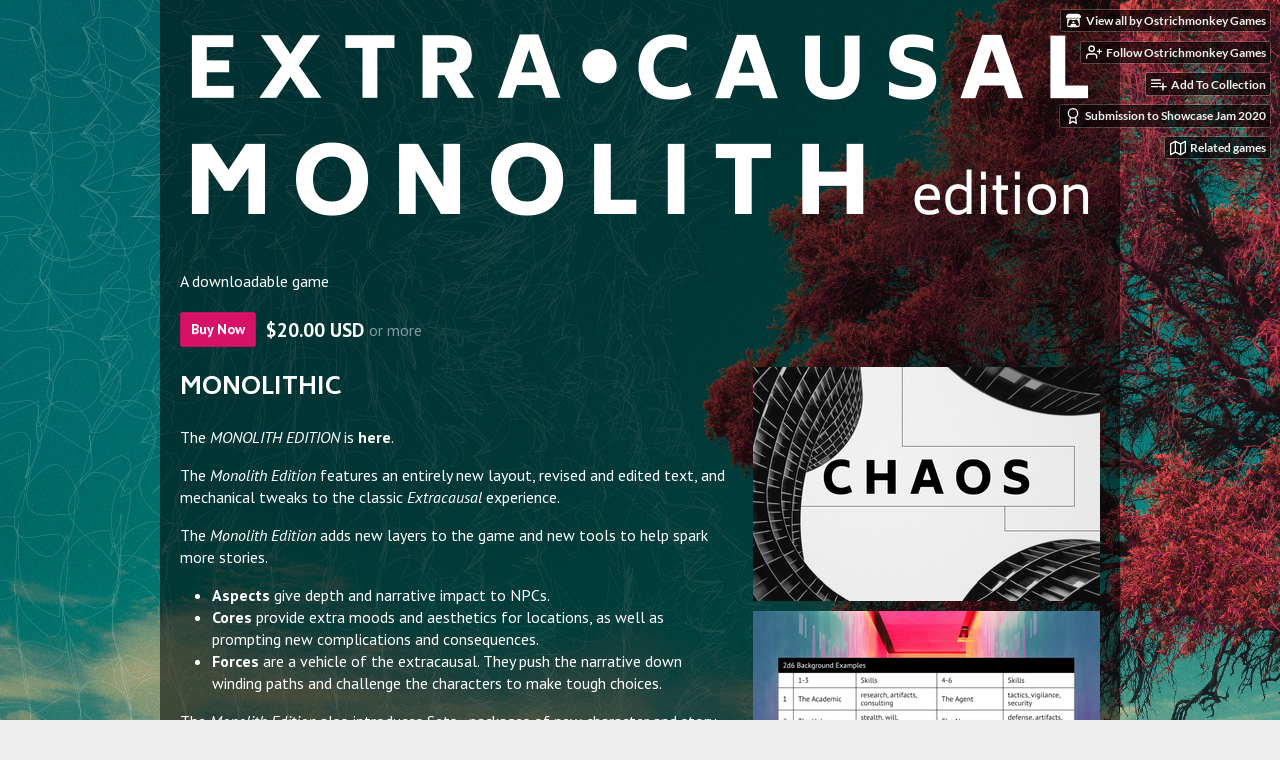

--- FILE ---
content_type: text/html
request_url: https://ostrichmonkey.itch.io/extracausal
body_size: 15616
content:
<!DOCTYPE HTML><html lang="en"><head><meta charset="UTF-8"/><meta content="#020202" name="theme-color"/><meta property="og:image" content="https://img.itch.zone/aW1nLzczNTk4NzYucG5n/original/cgUqPL.png"/><link href="https://img.itch.zone/aW1nLzczNTk4NzYucG5n/32x32%23b/5mT%2BNr.png" type="image/png" rel="icon"/><meta content="itch.io" property="og:site_name"/><meta content="4503599627724030" property="twitter:account_id"/><meta property="og:description" content="A Role-Playing Game of Emergent Mystery and Darkness"/><meta content="A Role-Playing Game of Emergent Mystery and Darkness" name="description"/><meta content="width=device-width, initial-scale=1" name="viewport"/><meta content="games/539334" name="itch:path"/><link title="EXTRACAUSAL Devlog" href="https://ostrichmonkey.itch.io/extracausal/devlog.rss" rel="alternate" type="application/rss+xml"/><meta content="@itchio" name="twitter:site"/><meta content="EXTRACAUSAL by Ostrichmonkey Games" name="twitter:title"/><meta content="A Role-Playing Game of Emergent Mystery and Darkness" name="twitter:description"/><meta content="summary_large_image" name="twitter:card"/><meta property="twitter:image" content="https://img.itch.zone/aW1nLzczNTk4NzYucG5n/508x254%23mbb/gUMkb%2F.png"/><meta content="https://ostrichmonkey.itch.io/extracausal" name="twitter:url"/><script type="application/ld+json">{"itemListElement":[{"item":{"@id":"https:\/\/itch.io\/physical-games","name":"Physical games"},"@type":"ListItem","position":1}],"@type":"BreadcrumbList","@context":"http:\/\/schema.org"}</script><script type="application/ld+json">{"name":"EXTRACAUSAL","@type":"Product","aggregateRating":{"ratingCount":46,"@type":"AggregateRating","ratingValue":"4.9"},"offers":{"priceValidUntil":false,"@type":"Offer","price":"20.00","seller":{"name":"Ostrichmonkey Games","@type":"Organization","url":"https:\/\/ostrichmonkey.itch.io"},"priceCurrency":"USD"},"@context":"http:\/\/schema.org\/","description":"A Role-Playing Game of Emergent Mystery and Darkness"}</script><title>EXTRACAUSAL by Ostrichmonkey Games</title><meta name="csrf_token" value="WyJZZlRXIiwxNzY4ODUzMjEyLCJBcHRySnl0eVBad21wdVUiXQ==.olDcrIxqpV/2/UftGab2TmhuC5Y=" /><link href="https://static.itch.io/game.css?1768785863" rel="stylesheet"/><script type="text/javascript">window.itchio_translations_url = 'https://static.itch.io/translations';</script><script src="https://static.itch.io/lib.min.js?1768785863" type="text/javascript"></script><script src="https://static.itch.io/bundle.min.js?1768785863" type="text/javascript"></script><script src="https://static.itch.io/lib/jquery.maskMoney.js" type="text/javascript"></script><script id="lib_react_src" data-src="https://static.itch.io/react.min.js?1768785863"></script><script src="https://static.itch.io/game.min.js?1768785863" type="text/javascript"></script><script type="text/javascript">I.current_user = null;I.subdomain = true;</script><script type="text/javascript">if (!window.location.hostname.match(/localhost/)) {      window.dataLayer = window.dataLayer || [];
      function gtag(){dataLayer.push(arguments);}
      gtag('js', new Date());
      gtag('config', "G-36R7NPBMLS", {});
      (function(d, t, s, m) {
        s = d.createElement(t);
        s.src = "https:\/\/www.googletagmanager.com\/gtag\/js?id=G-36R7NPBMLS";
        s.async = 1;
        m = d.getElementsByTagName(t)[0];
        m.parentNode.insertBefore(s, m);
      })(document, "script");
      }</script><style id="game_theme" type="text/css">:root{--itchio_ui_bg: #292929;--itchio_ui_bg_dark: #222222}.wrapper{--itchio_font_family: 'PT Sans';--itchio_bg_color: #020202;--itchio_bg2_color: rgba(0, 0, 0, 0.52);--itchio_bg2_sub: #191919;--itchio_text_color: #ffffff;--itchio_link_color: #d71168;--itchio_border_color: #262626;--itchio_button_color: #d71168;--itchio_button_fg_color: #ffffff;--itchio_button_shadow_color: #f02a81;background-color:#020202;/*! */ background-image: url(https://img.itch.zone/aW1nLzczNTk4MzkuanBn/original/pLevzs.jpg);;background-repeat: no-repeat;background-position: 50% 0;background-attachment: fixed; /* */}.inner_column{color:#ffffff;font-family:'PT Sans',Lato,LatoExtended,sans-serif;background-color:rgba(0, 0, 0, 0.52)}.inner_column ::selection{color:#ffffff;background:#d71168}.inner_column ::-moz-selection{color:#ffffff;background:#d71168}.inner_column h1,.inner_column h2,.inner_column h3,.inner_column h4,.inner_column h5,.inner_column h6{font-family:Biryani;font-weight:bold;color:inherit}.inner_column a,.inner_column .footer a{color:#d71168}.inner_column .button,.inner_column .button:hover,.inner_column .button:active{background-color:#d71168;color:#ffffff;text-shadow:0 1px 0px #f02a81}.inner_column hr{background-color:#262626}.inner_column table{border-color:#262626}.inner_column .redactor-box .redactor-toolbar li a{color:#d71168}.inner_column .redactor-box .redactor-toolbar li a:hover,.inner_column .redactor-box .redactor-toolbar li a:active,.inner_column .redactor-box .redactor-toolbar li a.redactor-act{background-color:#d71168 !important;color:#ffffff !important;text-shadow:0 1px 0px #f02a81 !important}.inner_column .redactor-box .redactor-toolbar .re-button-tooltip{text-shadow:none}.game_frame{background:#191919;/*! */  /* */}.game_frame .embed_info{background-color:rgba(0, 0, 0, 0.85)}.game_loading .loader_bar .loader_bar_slider{background-color:#d71168}.view_game_page .reward_row,.view_game_page .bundle_row{border-color:#191919 !important}.view_game_page .game_info_panel_widget{background:rgba(25, 25, 25, 0.52)}.view_game_page .star_value .star_fill{color:#d71168}.view_game_page .rewards .quantity_input{background:rgba(25, 25, 25, 0.52);border-color:rgba(255, 255, 255, 0.5);color:#ffffff}.view_game_page .right_col{display:block}.game_devlog_page li .meta_row .post_likes{border-color:#191919}.game_devlog_post_page .post_like_button{box-shadow:inset 0 0 0 1px #262626}.game_comments_widget .community_post .post_footer a,.game_comments_widget .community_post .post_footer .vote_btn,.game_comments_widget .community_post .post_header .post_date a,.game_comments_widget .community_post .post_header .edit_message{color:rgba(255, 255, 255, 0.5)}.game_comments_widget .community_post .reveal_full_post_btn{background:linear-gradient(to bottom, transparent, #000000 50%, #000000);color:#d71168}.game_comments_widget .community_post .post_votes{border-color:rgba(255, 255, 255, 0.2)}.game_comments_widget .community_post .post_votes .vote_btn:hover{background:rgba(255, 255, 255, 0.05)}.game_comments_widget .community_post .post_footer .vote_btn{border-color:rgba(255, 255, 255, 0.5)}.game_comments_widget .community_post .post_footer .vote_btn span{color:inherit}.game_comments_widget .community_post .post_footer .vote_btn:hover,.game_comments_widget .community_post .post_footer .vote_btn.voted{background-color:#d71168;color:#ffffff;text-shadow:0 1px 0px #f02a81;border-color:#d71168}.game_comments_widget .form .redactor-box,.game_comments_widget .form .click_input,.game_comments_widget .form .forms_markdown_input_widget{border-color:rgba(255, 255, 255, 0.5);background:transparent}.game_comments_widget .form .redactor-layer,.game_comments_widget .form .redactor-toolbar,.game_comments_widget .form .click_input,.game_comments_widget .form .forms_markdown_input_widget{background:rgba(25, 25, 25, 0.52)}.game_comments_widget .form .forms_markdown_input_widget .markdown_toolbar button{color:inherit;opacity:0.6}.game_comments_widget .form .forms_markdown_input_widget .markdown_toolbar button:hover,.game_comments_widget .form .forms_markdown_input_widget .markdown_toolbar button:active{opacity:1;background-color:#d71168 !important;color:#ffffff !important;text-shadow:0 1px 0px #f02a81 !important}.game_comments_widget .form .forms_markdown_input_widget .markdown_toolbar,.game_comments_widget .form .forms_markdown_input_widget li{border-color:rgba(255, 255, 255, 0.5)}.game_comments_widget .form textarea{border-color:rgba(255, 255, 255, 0.5);background:rgba(25, 25, 25, 0.52);color:inherit}.game_comments_widget .form .redactor-toolbar{border-color:rgba(255, 255, 255, 0.5)}.game_comments_widget .hint{color:rgba(255, 255, 255, 0.5)}.game_community_preview_widget .community_topic_row .topic_tag{background-color:#191919}.footer .svgicon,.view_game_page .more_information_toggle .svgicon{fill:#ffffff !important}
</style><link href="https://fonts.googleapis.com/css?family=PT%20Sans%3A400%2C400italic%2C700%2C700italic" type="text/css" rel="stylesheet"/><link href="https://fonts.googleapis.com/css?family=Biryani%3A400%2C400italic%2C700%2C700italic" type="text/css" rel="stylesheet"/></head><body data-host="itch.io" data-page_name="view_game" class=" locale_en game_layout_widget layout_widget no_theme_toggle responsive"><ul id="user_tools" class="user_tools hidden"><li><a class="action_btn view_more" href="https://ostrichmonkey.itch.io"><svg width="18" height="16" role="img" aria-hidden viewBox="0 0 262.728 235.452" class="svgicon icon_itchio_new" version="1.1"><path d="M31.99 1.365C21.287 7.72.2 31.945 0 38.298v10.516C0 62.144 12.46 73.86 23.773 73.86c13.584 0 24.902-11.258 24.903-24.62 0 13.362 10.93 24.62 24.515 24.62 13.586 0 24.165-11.258 24.165-24.62 0 13.362 11.622 24.62 25.207 24.62h.246c13.586 0 25.208-11.258 25.208-24.62 0 13.362 10.58 24.62 24.164 24.62 13.585 0 24.515-11.258 24.515-24.62 0 13.362 11.32 24.62 24.903 24.62 11.313 0 23.773-11.714 23.773-25.046V38.298c-.2-6.354-21.287-30.58-31.988-36.933C180.118.197 157.056-.005 122.685 0c-34.37.003-81.228.54-90.697 1.365zm65.194 66.217a28.025 28.025 0 0 1-4.78 6.155c-5.128 5.014-12.157 8.122-19.906 8.122a28.482 28.482 0 0 1-19.948-8.126c-1.858-1.82-3.27-3.766-4.563-6.032l-.006.004c-1.292 2.27-3.092 4.215-4.954 6.037a28.5 28.5 0 0 1-19.948 8.12c-.934 0-1.906-.258-2.692-.528-1.092 11.372-1.553 22.24-1.716 30.164l-.002.045c-.02 4.024-.04 7.333-.06 11.93.21 23.86-2.363 77.334 10.52 90.473 19.964 4.655 56.7 6.775 93.555 6.788h.006c36.854-.013 73.59-2.133 93.554-6.788 12.883-13.14 10.31-66.614 10.52-90.474-.022-4.596-.04-7.905-.06-11.93l-.003-.045c-.162-7.926-.623-18.793-1.715-30.165-.786.27-1.757.528-2.692.528a28.5 28.5 0 0 1-19.948-8.12c-1.862-1.822-3.662-3.766-4.955-6.037l-.006-.004c-1.294 2.266-2.705 4.213-4.563 6.032a28.48 28.48 0 0 1-19.947 8.125c-7.748 0-14.778-3.11-19.906-8.123a28.025 28.025 0 0 1-4.78-6.155 27.99 27.99 0 0 1-4.736 6.155 28.49 28.49 0 0 1-19.95 8.124c-.27 0-.54-.012-.81-.02h-.007c-.27.008-.54.02-.813.02a28.49 28.49 0 0 1-19.95-8.123 27.992 27.992 0 0 1-4.736-6.155zm-20.486 26.49l-.002.01h.015c8.113.017 15.32 0 24.25 9.746 7.028-.737 14.372-1.105 21.722-1.094h.006c7.35-.01 14.694.357 21.723 1.094 8.93-9.747 16.137-9.73 24.25-9.746h.014l-.002-.01c3.833 0 19.166 0 29.85 30.007L210 165.244c8.504 30.624-2.723 31.373-16.727 31.4-20.768-.773-32.267-15.855-32.267-30.935-11.496 1.884-24.907 2.826-38.318 2.827h-.006c-13.412 0-26.823-.943-38.318-2.827 0 15.08-11.5 30.162-32.267 30.935-14.004-.027-25.23-.775-16.726-31.4L46.85 124.08c10.684-30.007 26.017-30.007 29.85-30.007zm45.985 23.582v.006c-.02.02-21.863 20.08-25.79 27.215l14.304-.573v12.474c0 .584 5.74.346 11.486.08h.006c5.744.266 11.485.504 11.485-.08v-12.474l14.304.573c-3.928-7.135-25.79-27.215-25.79-27.215v-.006l-.003.002z"/></svg><span class="full_label">View all by Ostrichmonkey Games</span><span class="mobile_label">Creator</span></a></li><li><a href="https://itch.io/login" data-unfollow_url="https://ostrichmonkey.itch.io/-/unfollow?source=game" data-register_action="follow_user" data-follow_url="https://ostrichmonkey.itch.io/-/follow?source=game" class="follow_user_btn action_btn" data-user_id="1317038"><svg role="img" viewBox="0 0 24 24" width="18" height="18" stroke-width="2" fill="none" stroke-linecap="round" stroke="currentColor" aria-hidden stroke-linejoin="round" version="1.1" class="svgicon icon_user_plus on_follow"><path d="M16 21v-2a4 4 0 0 0-4-4H5a4 4 0 0 0-4 4v2"></path><circle cx="8.5" cy="7" r="4"></circle><line x1="20" y1="8" x2="20" y2="14"></line><line x1="23" y1="11" x2="17" y2="11"></line></svg><svg role="img" viewBox="0 0 24 24" width="18" height="18" stroke-width="2" fill="none" stroke-linecap="round" stroke="currentColor" aria-hidden stroke-linejoin="round" version="1.1" class="svgicon icon_user_check on_unfollow"><path d="M16 21v-2a4 4 0 0 0-4-4H5a4 4 0 0 0-4 4v2"></path><circle cx="8.5" cy="7" r="4"></circle><polyline points="17 11 19 13 23 9"></polyline></svg><span class="on_follow"><span class="full_label">Follow Ostrichmonkey Games</span><span class="mobile_label">Follow</span></span><span class="on_unfollow"><span class="full_label">Following Ostrichmonkey Games</span><span class="mobile_label">Following</span></span></a></li><li><a class="action_btn add_to_collection_btn" href="https://itch.io/login"><svg role="img" viewBox="0 0 24 24" width="18" height="18" stroke-width="2" fill="none" stroke-linecap="round" stroke="currentColor" aria-hidden stroke-linejoin="round" version="1.1" class="svgicon icon_collection_add2"><path d="M 1,6 H 14" /><path d="M 1,11 H 14" /><path d="m 1,16 h 9" /><path d="M 18,11 V 21" /><path d="M 13,16 H 23" /></svg><span class="full_label">Add To Collection</span><span class="mobile_label">Collection</span></a></li><li class="community_link"><a class="action_btn" href="https://ostrichmonkey.itch.io/extracausal#comments"><svg role="img" viewBox="0 0 24 24" width="18" height="18" stroke-width="2" fill="none" stroke-linecap="round" stroke="currentColor" aria-hidden stroke-linejoin="round" version="1.1" class="svgicon icon_comment"><path d="M21 15a2 2 0 0 1-2 2H7l-4 4V5a2 2 0 0 1 2-2h14a2 2 0 0 1 2 2z" /></svg>Comments</a></li><li class="devlog_link"><a class="action_btn" href="https://ostrichmonkey.itch.io/extracausal/devlog"><svg role="img" viewBox="0 0 24 24" width="18" height="18" stroke-width="2" fill="none" stroke-linecap="round" stroke="currentColor" aria-hidden stroke-linejoin="round" version="1.1" class="svgicon icon_news"><rect x="1" y="3" width="22" height="18" rx="2" ry="2"></rect><line x1="6" y1="8" x2="18" y2="8"></line><line x1="6" y1="12" x2="18" y2="12"></line><line x1="6" y1="16" x2="18" y2="16"></line></svg>Devlog</a></li><li class="jam_entry"><a class="action_btn" href="https://itch.io/jam/showcase-jam-2020/rate/539334"><svg role="img" viewBox="0 0 24 24" width="18" height="18" stroke-width="2" fill="none" stroke-linecap="round" stroke="currentColor" aria-hidden stroke-linejoin="round" version="1.1" class="svgicon icon_award"><circle cx="12" cy="8" r="7"></circle><polyline points="8.21 13.89 7 23 12 20 17 23 15.79 13.88"></polyline></svg>Submission to Showcase Jam 2020</a></li><li><a href="https://itch.io/games-like/539334/extracausal" target="_blank" class="action_btn related_games_btn" data-label="related_btn"><svg role="img" viewBox="0 0 24 24" width="18" height="18" stroke-width="2" fill="none" stroke-linecap="round" stroke="currentColor" aria-hidden stroke-linejoin="round" version="1.1" class="svgicon icon_map"><polygon points="1 6 1 22 8 18 16 22 23 18 23 2 16 6 8 2 1 6"></polygon><line x1="8" y1="2" x2="8" y2="18"></line><line x1="16" y1="6" x2="16" y2="22"></line></svg> <span class="full_label">Related games</span><span class="mobile_label">Related</span></a></li></ul><script type="text/javascript">new I.GameUserTools('#user_tools')</script><div id="wrapper" class="main wrapper"><div id="inner_column" class="inner_column size_large family_pt-sans"><div id="header" class="header align_center has_image"><img alt="EXTRACAUSAL" src="https://img.itch.zone/aW1nLzczNTk4MjgucG5n/original/scpqql.png"/><h1 class="game_title" itemprop="name">EXTRACAUSAL</h1></div><div itemtype="http://schema.org/Product" class="view_game_page page_widget base_widget buy_on_top" id="view_game_225075" itemscope><div class="header_buy_row"><p>A downloadable game</p><div class="buy_row"><div class="button_message"><a class="button buy_btn" href="https://ostrichmonkey.itch.io/extracausal/purchase">Buy Now</a><span class="buy_message"><span class="dollars" itemprop="price">$20.00 USD</span> <span class="sub">or more</span></span></div></div></div><div class="columns"><div class="left_col column"><div class="formatted_description user_formatted"><h2>MONOLITHIC</h2>
<p></p>
<p>The&nbsp;<em>MONOLITH EDITION</em> is&nbsp;<strong>here</strong>.&nbsp;<br></p>
<p>The <em>Monolith Edition</em>&nbsp;features an entirely new layout, revised and edited text, and mechanical tweaks to the classic&nbsp;<em>Extracausal </em>experience.&nbsp;</p>
<p>The&nbsp;<em>Monolith&nbsp;Edition</em>&nbsp;adds new layers to the game and new tools to help spark more stories.&nbsp;</p>
<ul><li><strong>Aspects </strong>give depth and narrative impact to NPCs.</li><li><strong>Cores </strong>provide extra moods and aesthetics for locations, as well as prompting new complications and consequences.&nbsp;</li><li><strong>Forces </strong>are a vehicle of the extracausal. They&nbsp;push the narrative down winding paths and challenge the characters to make tough choices.&nbsp;</li></ul>
<p>The&nbsp;<em>Monolith Edition</em> also introduces Sets - packages of new character and story options for tables that want to start with some more concrete inspiration.&nbsp;</p>
<p>The&nbsp;<em>Monolith Edition</em> adds more introductory material to help orient tables and players who might be new to tabletop role-playing games, as well as more examples of play that highlight the major elements of the game.</p>
<h2>REVELATION AND DARKNESS</h2>
<p>This is <em>Extracausal</em>; a role-playing game about creating and uncovering a dense web of the paranatural, the occult, conspiracies, and of things far beyond it all. This is a game of encountering that which is extracausal. Imagine the Magnus Institute, the Federal Bureau of Control, Southern Reach. All groups that are involved with forces far greater than they could ever imagine, filled with individuals who piece together clues and secrets in the hopes of knowing the unknowable.<br></p>
<p><em>Extracausal </em>features an easy to pick up dice engine, and simple character and world creation.&nbsp;Play as characters in far over their head as they race to uncover the truths about the strange, vast, dangerous, unknown forces of the extracausal. Create secrets and narrative elements that you later change, warp, shift, to form an emergent narrative web. Embrace twists and sudden reveals as you link together disparate elements into a larger, sprawling story.</p>
<p>Will you reach a shaking revelation? Or will reality be eclipsed by strange darkness? Play to find out.&nbsp;</p>
<p>All you need to play is a handful of six-sided dice, a few ten-sided dice, something to keep notes with, and a handful of friends.&nbsp;</p>
<p><br></p>
<p><br></p>
<p><br></p>
<p><em>This work is based on <a href="https://trophyrpg.com/" target="_blank" referrerpolicy="origin" rel="nofollow noopener">Trophy</a>, product of Jesse Ross and Hedgemaze Press, and licensed for our use under the <a href="https://creativecommons.org/licenses/by/4.0" target="_blank" referrerpolicy="origin" rel="nofollow noopener">Creative Commons Attribution 4.0 License</a>. Trophy is adapted from Cthulhu Dark with permission of Graham Walmsley. Trophy is also based on <a href="http://www.bladesinthedark.com/" target="_blank" referrerpolicy="origin" rel="nofollow noopener">Blades in the Dark</a>, product of One Seven Design, developed and authored by John Harper, and licensed for our use under the <a href="https://creativecommons.org/licenses/by/3.0" target="_blank" referrerpolicy="origin" rel="nofollow noopener">Creative Commons Attribution 3.0 Unported license</a>.</em></p>
<p><em>Trophy&trade; is a trademark of Hedgemaze Press. The Rooted in Trophy Logo is &copy; Hedgemaze Press, and is used with permission.</em><br></p>
<p><em>Extracausal</em> is the recipient of the prestigious <a href="https://twitter.com/SandyPugGames/status/1220767893354434562" target="_blank" referrerpolicy="origin" rel="nofollow noopener">Sandy Pug Games Award</a> for &quot;<em>Cosmic Horror But Better</em>&quot;. Huge thanks to <a href="https://erikthebearik.itch.io/" target="_blank">Erik</a> for the <a href="https://twitter.com/ErikTheBearik/status/1220507255864344576" target="_blank" referrerpolicy="origin" rel="nofollow noopener">nomination</a>.&nbsp;</p></div><div class="more_information_toggle"><div class="toggle_row"><a class="toggle_info_btn" href="javascript:void(0)">More information<svg width="12" height="6" role="img" aria-hidden viewBox="0 0 37 20" class="svgicon icon_down_tick" version="1.1"><path d="m2.0858 0c-1.1535 0-2.0858 0.86469-2.0858 1.9331 0 0.5139 0.21354 1.0183 0.38704 1.1881l18.113 16.879 18.112-16.879c0.174-0.1696 0.388-0.674 0.388-1.1879 0-1.0684-0.932-1.9331-2.086-1.9331-0.577 0-1.111 0.23008-1.49 0.57992l-14.924 13.894-14.925-13.893c-0.3777-0.34998-0.9134-0.581-1.4902-0.581z"/></svg></a></div><div class="info_panel_wrapper"><div id="game_info_panel_3136416" class="game_info_panel_widget base_widget"><table><tbody><tr><td>Status</td><td><a href="https://itch.io/physical-games/released">Released</a></td></tr><tr><td>Category</td><td><a href="https://itch.io/physical-games">Physical game</a></td></tr><tr><td>Rating</td><td><div itemtype="http://schema.org/AggregateRating" tabindex="0" data-tooltip="4.91 average rating from 46 total ratings" itemprop="aggregateRating" class="aggregate_rating" itemscope><div itemprop="ratingValue" class="star_value" content="4.9"><span class="screenreader_only">Rated 4.9 out of 5 stars</span><div class="star_fill" style="width: 98.26087%"><span aria-hidden="true" class="star icon-star"></span><span aria-hidden="true" class="star icon-star"></span><span aria-hidden="true" class="star icon-star"></span><span aria-hidden="true" class="star icon-star"></span><span aria-hidden="true" class="star icon-star"></span></div><div class="star_holes"><span aria-hidden="true" class="star icon-star2"></span><span aria-hidden="true" class="star icon-star2"></span><span aria-hidden="true" class="star icon-star2"></span><span aria-hidden="true" class="star icon-star2"></span><span aria-hidden="true" class="star icon-star2"></span></div></div><span itemprop="ratingCount" class="rating_count" content="46">(46<span class="screenreader_only"> total ratings</span>)</span></div></td></tr><tr><td>Author</td><td><a href="https://ostrichmonkey.itch.io">Ostrichmonkey Games</a></td></tr><tr><td>Genre</td><td><a href="https://itch.io/games/genre-rpg">Role Playing</a></td></tr><tr><td>Tags</td><td><a href="https://itch.io/physical-games/tag-horror">Horror</a>, <a href="https://itch.io/physical-games/tag-rooted-in-trophy">rooted-in-trophy</a>, <a href="https://itch.io/physical-games/tag-supernatural">supernatural</a>, <a href="https://itch.io/physical-games/tag-ttrpg">Tabletop role-playing game</a></td></tr></tbody></table></div></div></div><h2 id="purchase">Purchase</h2><div class="buy_row"><div class="button_message"><a class="button buy_btn" href="https://ostrichmonkey.itch.io/extracausal/purchase">Buy Now</a><span class="buy_message"><span class="dollars" itemprop="price">$20.00 USD</span> <span class="sub">or more</span></span></div></div><div class="uploads"><p>In order to download this game you must purchase it at or above the
              minimum price of $20 USD. You will get access to the following files:</p><div id="upload_list_3918488" class="upload_list_widget base_widget"><div class="upload"><div class="info_column"><div class="upload_name"><strong class="name" title="Extracausal Monolith Edition - Spreads.pdf">Extracausal Monolith Edition - Spreads.pdf</strong> <span class="file_size"><span>182 MB</span></span> <span class="download_platforms"></span></div></div></div><div class="upload"><div class="info_column"><div class="upload_name"><strong class="name" title="Extracausal Monolith Edition - Pages.pdf">Extracausal Monolith Edition - Pages.pdf</strong> <span class="file_size"><span>185 MB</span></span> <span class="download_platforms"></span></div></div></div><div class="upload"><div class="info_column"><div class="upload_name"><strong class="name" title="World Element Cards.pdf">World Element Cards.pdf</strong> <span class="file_size"><span>576 kB</span></span> <span class="download_platforms"></span></div></div></div><div class="upload"><div class="info_column"><div class="upload_name"><strong class="name" title="Extracausal Monolith Character File.pdf">Extracausal Monolith Character File.pdf</strong> <span class="file_size"><span>40 kB</span></span> <span class="download_platforms"></span></div></div></div><div class="upload"><div class="info_column"><div class="upload_name"><strong class="name" title="Extracausal  Monolith - Epub.epub">Extracausal  Monolith - Epub.epub</strong> <span class="file_size"><span>53 kB</span></span> <span class="download_platforms"></span></div></div></div><div class="upload"><div class="info_column"><div class="upload_name"><strong class="name" title="Extracausal Character Keeper - Blank">Extracausal Character Keeper - Blank</strong> <span class="file_size"><span>491 kB</span></span> <span class="download_platforms"></span></div></div></div><div class="upload"><div class="info_column"><div class="upload_name"><strong class="name" title="Extracausal Monolith Edition - Spreads LQ.pdf">Extracausal Monolith Edition - Spreads LQ.pdf</strong> <span class="file_size"><span>4.7 MB</span></span> <span class="download_platforms"></span></div></div></div><div class="upload"><div class="info_column"><div class="upload_name"><strong class="name" title="Extracausal Monolith Edition - Pages LQ.pdf">Extracausal Monolith Edition - Pages LQ.pdf</strong> <span class="file_size"><span>4.5 MB</span></span> <span class="download_platforms"></span></div></div></div></div></div><section id="devlog" class="game_devlog"><h2>Development log</h2><ul><li><a href="https://ostrichmonkey.itch.io/extracausal/devlog/311074/monolith-edition">MONOLITH EDITION</a><div class="post_date"><abbr title="03 November 2021 @ 22:37 UTC"><span aria-hidden="true" class="icon icon-stopwatch"></span> Nov 03, 2021</abbr></div></li><li><a href="https://ostrichmonkey.itch.io/extracausal/devlog/199960/role-sheet-template-available">Role Sheet Template Available!</a><div class="post_date"><abbr title="29 November 2020 @ 06:13 UTC"><span aria-hidden="true" class="icon icon-stopwatch"></span> Nov 29, 2020</abbr></div></li><li><a href="https://ostrichmonkey.itch.io/extracausal/devlog/128396/first-update">First Update</a><div class="post_date"><abbr title="05 March 2020 @ 02:08 UTC"><span aria-hidden="true" class="icon icon-stopwatch"></span> Mar 05, 2020</abbr></div></li></ul></section><div id="game_comments_289890" class="game_comments_widget base_widget"><h2 id="comments">Comments</h2><p class="form_placeholder"><a href="https://itch.io/login" data-register_action="comment">Log in with itch.io</a> to leave a comment.</p><div id="community_topic_posts_3096393" class="community_topic_posts_widget base_widget"><div id="community_post_list_5539206" class="community_post_list_widget base_widget"><div data-post="{&quot;id&quot;:6552757,&quot;user_id&quot;:6499854}" id="post-6552757" class="community_post has_vote_column has_replies"><div id="first-post" class="post_anchor"></div><div class="post_grid"><div class="post_votes"><a title="Vote up" href="https://itch.io/login" class="vote_up_btn vote_btn" data-register_action="community_vote"><svg width="20" height="20" role="img" aria-hidden viewBox="0 0 24 24" class="svgicon icon_vote_up" version="1.1"><polygon points="2 18 12 6 22 18" /></svg></a> <a title="Vote down" href="https://itch.io/login" class="vote_down_btn vote_btn" data-register_action="community_vote"><svg width="20" height="20" role="img" aria-hidden viewBox="0 0 24 24" class="svgicon icon_vote_down" version="1.1"><polygon points="2 6 12 18 22 6" /></svg></a></div><a class="avatar_container" href="https://itch.io/profile/jeroen-antineus"><div class="post_avatar" style="background-image: url(/static/images/frog-blue.png)"></div></a><div class="post_header"><span class="post_author"><a href="https://itch.io/profile/jeroen-antineus">Jeroen_Antineus</a></span><span class="post_date" title="2022-08-29 19:54:42"><a href="https://itch.io/post/6552757">3 years ago</a></span><span class="vote_counts"></span></div><div class="post_content"><div class="post_body user_formatted" dir="auto"><p>Hi, this sounds like the kind of game I&#x27;d be interested in, but I prefer my games in physical form. Any option for a printed version?</p></div><div class="post_footer"><a href="https://itch.io/login" class="post_action reply_btn" data-register_action="community_reply">Reply</a></div></div></div></div><div class="community_post_replies top_level_replies"><div data-post="{&quot;id&quot;:6553815,&quot;user_id&quot;:1317038}" id="post-6553815" class="community_post has_vote_column is_reply"><div class="post_grid"><div class="post_votes"><a title="Vote up" href="https://itch.io/login" class="vote_up_btn vote_btn" data-register_action="community_vote"><svg width="20" height="20" role="img" aria-hidden viewBox="0 0 24 24" class="svgicon icon_vote_up" version="1.1"><polygon points="2 18 12 6 22 18" /></svg></a> <a title="Vote down" href="https://itch.io/login" class="vote_down_btn vote_btn" data-register_action="community_vote"><svg width="20" height="20" role="img" aria-hidden viewBox="0 0 24 24" class="svgicon icon_vote_down" version="1.1"><polygon points="2 6 12 18 22 6" /></svg></a></div><a class="avatar_container" href="https://itch.io/profile/ostrichmonkey"><div class="post_avatar" style="background-image: url(https://img.itch.zone/aW1nLzU1ODU3NTcucG5n/25x25%23/7LRboH.png)"></div></a><div class="post_header"><span class="post_author"><a href="https://itch.io/profile/ostrichmonkey">Ostrichmonkey Games</a></span><span class="post_date" title="2022-08-29 21:54:28"><a href="https://itch.io/post/6553815">3 years ago</a></span><span class="vote_counts"></span></div><div class="post_content"><div class="post_body user_formatted" dir="auto"><p>Thanks for the interest!&nbsp;Unfortunately no print options right now. You are more than welcome to try to do a print-at-home sort of deal, though the page dimensions are square so it might take some adjusting (maybe the epub version would be easier? I&nbsp;haven&#x27;t looked into that though). Definitely considering print for the more distant-ish future, and should that happen I will make sure to post about it on the game&#x27;s page!</p></div><div class="post_footer"><a href="https://itch.io/login" class="post_action reply_btn" data-register_action="community_reply">Reply</a></div></div></div></div></div><div data-post="{&quot;id&quot;:4857345,&quot;user_id&quot;:1191731}" id="post-4857345" class="community_post has_vote_column"><div class="post_grid"><div class="post_votes"><a title="Vote up" href="https://itch.io/login" class="vote_up_btn vote_btn" data-register_action="community_vote"><svg width="20" height="20" role="img" aria-hidden viewBox="0 0 24 24" class="svgicon icon_vote_up" version="1.1"><polygon points="2 18 12 6 22 18" /></svg></a> <a title="Vote down" href="https://itch.io/login" class="vote_down_btn vote_btn" data-register_action="community_vote"><svg width="20" height="20" role="img" aria-hidden viewBox="0 0 24 24" class="svgicon icon_vote_down" version="1.1"><polygon points="2 6 12 18 22 6" /></svg></a></div><a class="avatar_container" href="https://itch.io/profile/gemroomgames"><div class="post_avatar" style="background-image: url(https://img.itch.zone/aW1hZ2UyL3VzZXIvMTE5MTczMS8xMzg1MzU1LnBuZw==/25x25%23/XVP%2FMK.png)"></div></a><div class="post_header"><span class="post_author"><a href="https://itch.io/profile/gemroomgames">Gem Room Games</a></span><span class="post_date" title="2021-11-03 23:04:17"><a href="https://itch.io/post/4857345">4 years ago</a></span><span class="vote_counts"><span class="upvotes">(+1)</span></span></div><div class="post_content"><div class="post_body user_formatted" dir="auto"><p>My god these page spreads are pretty</p></div><div class="post_footer"><a href="https://itch.io/login" class="post_action reply_btn" data-register_action="community_reply">Reply</a></div></div></div></div><div data-post="{&quot;id&quot;:2119871,&quot;user_id&quot;:2483491}" id="post-2119871" class="community_post has_vote_column has_replies"><div class="post_grid"><div class="post_votes"><a title="Vote up" href="https://itch.io/login" class="vote_up_btn vote_btn" data-register_action="community_vote"><svg width="20" height="20" role="img" aria-hidden viewBox="0 0 24 24" class="svgicon icon_vote_up" version="1.1"><polygon points="2 18 12 6 22 18" /></svg></a> <a title="Vote down" href="https://itch.io/login" class="vote_down_btn vote_btn" data-register_action="community_vote"><svg width="20" height="20" role="img" aria-hidden viewBox="0 0 24 24" class="svgicon icon_vote_down" version="1.1"><polygon points="2 6 12 18 22 6" /></svg></a></div><a class="avatar_container" href="https://itch.io/profile/rimeocean"><div class="post_avatar" style="background-image: url(/static/images/frog-cyan.png)"></div></a><div class="post_header"><span class="post_author"><a href="https://itch.io/profile/rimeocean">RimeOcean</a></span><span class="post_date" title="2020-10-24 21:27:02"><a href="https://itch.io/post/2119871">5 years ago</a></span><span class="vote_counts"></span></div><div class="post_content"><div class="post_body user_formatted" dir="auto"><p>I&nbsp;got this from a bundle a few months back, but only found i had it and read it through today. And wow. I can say without a shadow of a doubt that this is the RPG for me- I don&#x27;t have the right group yet, but the rules of Trophy mixed and manipulated to more perfectly define something just a little bit less real is exactly what I&#x27;ve been looking for and could not find in other horror-adjacent RPGs i have seen. I cannot wait to find the right group to play this with and really get a chance to evoke the feelings.</p><p>I&#x27;m in the process of modifying this for my personal taste and for the mythos  mine own, but there&#x27;s not &nbsp;a lot I need to change to get the vibe aligned. Thank you for the truly wonderful reading experience and game, Mr. Hittie.<br></p></div><div class="post_footer"><a href="https://itch.io/login" class="post_action reply_btn" data-register_action="community_reply">Reply</a></div></div></div></div><div class="community_post_replies top_level_replies"><div data-post="{&quot;id&quot;:2120459,&quot;user_id&quot;:1317038}" id="post-2120459" class="community_post has_vote_column is_reply"><div class="post_grid"><div class="post_votes"><a title="Vote up" href="https://itch.io/login" class="vote_up_btn vote_btn" data-register_action="community_vote"><svg width="20" height="20" role="img" aria-hidden viewBox="0 0 24 24" class="svgicon icon_vote_up" version="1.1"><polygon points="2 18 12 6 22 18" /></svg></a> <a title="Vote down" href="https://itch.io/login" class="vote_down_btn vote_btn" data-register_action="community_vote"><svg width="20" height="20" role="img" aria-hidden viewBox="0 0 24 24" class="svgicon icon_vote_down" version="1.1"><polygon points="2 6 12 18 22 6" /></svg></a></div><a class="avatar_container" href="https://itch.io/profile/ostrichmonkey"><div class="post_avatar" style="background-image: url(https://img.itch.zone/aW1nLzU1ODU3NTcucG5n/25x25%23/7LRboH.png)"></div></a><div class="post_header"><span class="post_author"><a href="https://itch.io/profile/ostrichmonkey">Ostrichmonkey Games</a></span><span class="post_date" title="2020-10-25 01:20:06"><a href="https://itch.io/post/2120459">5 years ago</a></span><span class="vote_counts"></span></div><div class="post_content"><div class="post_body user_formatted" dir="auto"><p>Wow thanks!&nbsp;I&#x27;m glad you&#x27;re enjoying the game!&nbsp;When you get a chance to play it I&#x27;d love to hear how it goes, I&#x27;m always interested in hearing what works/what doesn&#x27;t for each group.&nbsp;&nbsp;</p><p>Good luck with your modifications, and if you&#x27;ve got any questions about the game, feel free to drop them here or get in touch on twitter/etc.&nbsp;<br></p><p>Also keep an eye out in the next couple of months for the next update!</p></div><div class="post_footer"><a href="https://itch.io/login" class="post_action reply_btn" data-register_action="community_reply">Reply</a></div></div></div></div></div><div data-post="{&quot;id&quot;:1763011,&quot;user_id&quot;:1942353}" id="post-1763011" class="community_post has_vote_column has_replies"><div class="post_grid"><div class="post_votes"><a title="Vote up" href="https://itch.io/login" class="vote_up_btn vote_btn" data-register_action="community_vote"><svg width="20" height="20" role="img" aria-hidden viewBox="0 0 24 24" class="svgicon icon_vote_up" version="1.1"><polygon points="2 18 12 6 22 18" /></svg></a> <a title="Vote down" href="https://itch.io/login" class="vote_down_btn vote_btn" data-register_action="community_vote"><svg width="20" height="20" role="img" aria-hidden viewBox="0 0 24 24" class="svgicon icon_vote_down" version="1.1"><polygon points="2 6 12 18 22 6" /></svg></a></div><a class="avatar_container" href="https://itch.io/profile/kumada1"><div class="post_avatar" style="background-image: url(https://img.itch.zone/aW1nLzM2NTA4MzMuanBn/25x25%23/rnfCLl.jpg)"></div></a><div class="post_header"><span class="post_author"><a href="https://itch.io/profile/kumada1">kumada1</a></span><span class="post_date" title="2020-07-28 01:22:12"><a href="https://itch.io/post/1763011">5 years ago</a></span><span class="vote_counts"><span class="upvotes">(+2)</span></span></div><div class="post_content"><div class="post_body user_formatted" dir="auto"><p>Extracausal is a lush, intense, Trophy-system game about interacting with a vast and interconnected occult. Its art is bleak and atmospheric, and it takes notes from the I-can&#x27;t-honestly-say-yet-whether-it&#x27;s-mainstream-or-a-cult-classic game Control---but it might just as easily work as a lighter conversion for something like Unknown Armies or Delta Green.</p><p>Extracausal is 29 pages, and it&#x27;s got a fair bit of text, so for a short game it&#x27;s going to feel hefty. However, it&#x27;s also self-contained, so you don&#x27;t need a copy of Trophy to play.&nbsp;</p><p>You *do* need to have played/run other trpgs before, since it assumes you&#x27;ve already got a strong grasp of the fundamentals, and this might potentially wall out some people who would otherwise be interested in the SCP vibe of the game.</p><p>Mechanics-wise, Extracausal is well-tuned for suspense and horror. You generate a pool of dice by invoking elements of your character, and certain elements when invoked complicate a scene. Getting dice from injuries makes those injuries relevant to the scene. Getting dice from the supernatural makes it more likely to intrude and overshadow you. It&#x27;s neat and atmospheric, and leans just to the storytelling side of being gamey and crunchy.</p><p>One thing not really featured in Extracausal is sample mysteries, monsters, agencies, etc, so you may want to bring your own mythos to the table if you&#x27;re not confident in your ability to freestyle a gigantic conspiracy during the first session.</p><p>Overall, I&#x27;d recommend this to anyone who likes X-Files,&nbsp;or any of the other media I&#x27;ve mentioned so far, and who wants a story-first game of suspense and occult horror. If you&#x27;re looking for the same, but crunchy, this is probably not your jam. And if you&#x27;re looking for a prepackaged setting, this doesn&#x27;t provide that. Otherwise, I absolutely encourage you to check it out.</p><p>Minor Issues:</p><p>-Apcoalypsis and Tenebrae being able to be set back feels like it bleeds out some of the tension from the game. At the same time, the vagueness of when to advance those tracks makes the escalation of tension feel a little arbitrary. Maybe tying them to choices at the end of modules might help? &quot;If you did W, gain Apocalypsis and lose X&quot;, &quot;if you did Y, gain Tenebrae and gain Z.&quot;</p></div><div class="post_footer"><a href="https://itch.io/login" class="post_action reply_btn" data-register_action="community_reply">Reply</a></div></div></div></div><div class="community_post_replies top_level_replies"><div data-post="{&quot;id&quot;:1765890,&quot;user_id&quot;:1317038}" id="post-1765890" class="community_post has_vote_column has_replies is_reply"><div class="post_grid"><div class="post_votes"><a title="Vote up" href="https://itch.io/login" class="vote_up_btn vote_btn" data-register_action="community_vote"><svg width="20" height="20" role="img" aria-hidden viewBox="0 0 24 24" class="svgicon icon_vote_up" version="1.1"><polygon points="2 18 12 6 22 18" /></svg></a> <a title="Vote down" href="https://itch.io/login" class="vote_down_btn vote_btn" data-register_action="community_vote"><svg width="20" height="20" role="img" aria-hidden viewBox="0 0 24 24" class="svgicon icon_vote_down" version="1.1"><polygon points="2 6 12 18 22 6" /></svg></a></div><a class="avatar_container" href="https://itch.io/profile/ostrichmonkey"><div class="post_avatar" style="background-image: url(https://img.itch.zone/aW1nLzU1ODU3NTcucG5n/25x25%23/7LRboH.png)"></div></a><div class="post_header"><span class="post_author"><a href="https://itch.io/profile/ostrichmonkey">Ostrichmonkey Games</a></span><span class="post_date" title="2020-07-28 18:57:37"><a href="https://itch.io/post/1765890">5 years ago</a></span><span class="vote_counts"><span class="upvotes">(+3)</span></span></div><div class="post_content"><div class="post_body user_formatted" dir="auto"><p>Wow! Thanks for the review and comments! I&#x27;m definitely working on making the game more approachable to people new to role playing games, and those updates are also going to be accompanied by a set of example settings (hopefully available sometime toward the end of summer).&nbsp;</p><p>You&#x27;ve also inspired me to take another pass at Apocalypsis and Tenebrae, which honestly yeah, could use a little more heft/instruction/guidance with how to use them.&nbsp;</p><p>Seriously, thanks again for taking the time to comment!</p></div><div class="post_footer"><a href="https://itch.io/login" class="post_action reply_btn" data-register_action="community_reply">Reply</a></div></div></div></div><div class="community_post_replies"><div data-post="{&quot;id&quot;:1765938,&quot;user_id&quot;:1942353}" id="post-1765938" class="community_post has_vote_column is_reply"><div class="post_grid"><div class="post_votes"><a title="Vote up" href="https://itch.io/login" class="vote_up_btn vote_btn" data-register_action="community_vote"><svg width="20" height="20" role="img" aria-hidden viewBox="0 0 24 24" class="svgicon icon_vote_up" version="1.1"><polygon points="2 18 12 6 22 18" /></svg></a> <a title="Vote down" href="https://itch.io/login" class="vote_down_btn vote_btn" data-register_action="community_vote"><svg width="20" height="20" role="img" aria-hidden viewBox="0 0 24 24" class="svgicon icon_vote_down" version="1.1"><polygon points="2 6 12 18 22 6" /></svg></a></div><a class="avatar_container" href="https://itch.io/profile/kumada1"><div class="post_avatar" style="background-image: url(https://img.itch.zone/aW1nLzM2NTA4MzMuanBn/25x25%23/rnfCLl.jpg)"></div></a><div class="post_header"><span class="post_author"><a href="https://itch.io/profile/kumada1">kumada1</a></span><span class="post_date" title="2020-07-28 19:14:17"><a href="https://itch.io/post/1765938">5 years ago</a></span><span class="vote_counts"></span></div><div class="post_content"><div class="post_body user_formatted" dir="auto"><p>No worries! And I really dig Apocalypsis and Tenebrae as mechanical concepts.</p></div><div class="post_footer"><a href="https://itch.io/login" class="post_action reply_btn" data-register_action="community_reply">Reply</a></div></div></div></div></div></div><div data-post="{&quot;id&quot;:1610308,&quot;user_id&quot;:3084313}" id="post-1610308" class="community_post has_vote_column has_replies"><div class="post_grid"><div class="post_votes"><a title="Vote up" href="https://itch.io/login" class="vote_up_btn vote_btn" data-register_action="community_vote"><svg width="20" height="20" role="img" aria-hidden viewBox="0 0 24 24" class="svgicon icon_vote_up" version="1.1"><polygon points="2 18 12 6 22 18" /></svg></a> <a title="Vote down" href="https://itch.io/login" class="vote_down_btn vote_btn" data-register_action="community_vote"><svg width="20" height="20" role="img" aria-hidden viewBox="0 0 24 24" class="svgicon icon_vote_down" version="1.1"><polygon points="2 6 12 18 22 6" /></svg></a></div><a class="avatar_container" href="https://itch.io/profile/moonglum-games"><div class="post_avatar" style="background-image: url(https://img.itch.zone/aW1nLzEwMjI1MzA3LnBuZw==/25x25%23/xmjv3V.png)"></div></a><div class="post_header"><span class="post_author"><a href="https://itch.io/profile/moonglum-games">Moonglum Games</a></span><span class="post_date" title="2020-07-07 09:06:45"><a href="https://itch.io/post/1610308">5 years ago</a></span><span class="vote_counts"><span class="downvotes">(-1)</span></span></div><div class="post_content"><div class="post_body user_formatted" dir="auto"><p>Just purchased this game and have read through it. I&#x27;m not sure I&#x27;m sold on the collaborative mystery aspect, partly because it seems like it would require a lot of suspension of OOC knowledge. However I won&#x27;t knock it til I try it.</p><p>What I will knock is the lack of conceptual footholds provided. Giving lists of vague names with a few adjectives might as well be giving nothing; the table entries were&nbsp;too little for me to build off of or visualize, and there&#x27;s really no other &quot;meat&quot; to this game. The rules seem clean enough, on the simple side but that&#x27;s fine. But if you opt for a simple ruleset you need the game&#x27;s tone, themes, etc. to carry it. I don&#x27;t feel like that&#x27;s happening here.&nbsp;</p><p><br></p><p>I understand wanting to leave things broad so players can do what they want with the system, but at a certain point you need to commit to some things for us so there&#x27;s somewhere for us to build from.</p></div><div class="post_footer"><a href="https://itch.io/login" class="post_action reply_btn" data-register_action="community_reply">Reply</a></div></div></div></div><div class="community_post_replies top_level_replies"><div data-post="{&quot;id&quot;:1611456,&quot;user_id&quot;:1317038}" id="post-1611456" class="community_post has_vote_column is_reply"><div class="post_grid"><div class="post_votes"><a title="Vote up" href="https://itch.io/login" class="vote_up_btn vote_btn" data-register_action="community_vote"><svg width="20" height="20" role="img" aria-hidden viewBox="0 0 24 24" class="svgicon icon_vote_up" version="1.1"><polygon points="2 18 12 6 22 18" /></svg></a> <a title="Vote down" href="https://itch.io/login" class="vote_down_btn vote_btn" data-register_action="community_vote"><svg width="20" height="20" role="img" aria-hidden viewBox="0 0 24 24" class="svgicon icon_vote_down" version="1.1"><polygon points="2 6 12 18 22 6" /></svg></a></div><a class="avatar_container" href="https://itch.io/profile/ostrichmonkey"><div class="post_avatar" style="background-image: url(https://img.itch.zone/aW1nLzU1ODU3NTcucG5n/25x25%23/7LRboH.png)"></div></a><div class="post_header"><span class="post_author"><a href="https://itch.io/profile/ostrichmonkey">Ostrichmonkey Games</a></span><span class="post_date" title="2020-07-07 17:58:26"><a href="https://itch.io/post/1611456">5 years ago</a></span><span class="vote_counts"><span class="upvotes">(+1)</span></span></div><div class="post_content"><div class="post_body user_formatted" dir="auto"><p>Hey thanks for commenting, I really appreciate the feedback! I hope you get a chance to try the game to see how the collaborative aspects of the mysteries unfold, it&#x27;s very different from more traditional games, and sort of uses different &quot;muscles&quot; so to speak, but it can be a lot of fun (some other great examples to check out include Balikbayan and Sleepaway).&nbsp;</p><p>On the subject of not enough meat, I wanted to try and strike a balance between leaving things open for players to iterate and create, while still giving some level of example foundation. Though, perhaps that foundation relies too much on being comfortable with the aesthetic touchstones (not that that may be your case I&#x27;m just speculating!)</p><p>I ideally want to provide enough tools for anyone to be able to create in this space.&nbsp; Some specifics that I am working on for the next update include,&nbsp;a greater variety of tables, further play-examples, and better explanations of the narrative conventions referred to in the text. I&#x27;m a little hesitant to add more detail to the backgrounds/artifacts tables as examples, as I find part of the fun is discovering the meaning&nbsp;of the aspects through active play (and in practice, both as a player and facilitator that&#x27;s been the case so far). But still,&nbsp;are there more specific tools you would find particularly helpful? All feedback is important in shaping the game, so again, I really appreciate yours!</p></div><div class="post_footer"><a href="https://itch.io/login" class="post_action reply_btn" data-register_action="community_reply">Reply</a></div></div></div></div></div><div data-post="{&quot;id&quot;:1530537,&quot;user_id&quot;:1473875}" id="post-1530537" class="community_post has_vote_column has_replies"><div class="post_grid"><div class="post_votes"><a title="Vote up" href="https://itch.io/login" class="vote_up_btn vote_btn" data-register_action="community_vote"><svg width="20" height="20" role="img" aria-hidden viewBox="0 0 24 24" class="svgicon icon_vote_up" version="1.1"><polygon points="2 18 12 6 22 18" /></svg></a> <a title="Vote down" href="https://itch.io/login" class="vote_down_btn vote_btn" data-register_action="community_vote"><svg width="20" height="20" role="img" aria-hidden viewBox="0 0 24 24" class="svgicon icon_vote_down" version="1.1"><polygon points="2 6 12 18 22 6" /></svg></a></div><a class="avatar_container" href="https://itch.io/profile/iris-lemony"><div class="post_avatar" style="background-image: url(https://img.itch.zone/aW1nLzI0MjYzMTAucG5n/25x25%23/cUVMmf.png)"></div></a><div class="post_header"><span class="post_author"><a href="https://itch.io/profile/iris-lemony">iris lemony</a></span><span class="post_date" title="2020-06-12 22:22:13"><a href="https://itch.io/post/1530537">5 years ago</a></span><span class="vote_counts"></span></div><div class="post_content"><div class="post_body user_formatted" dir="auto"><p>this is a neat game, and as someone who adores the genre this is meant 2 portray, it got me very very excited!!</p><p>in terms of feedback, i do think its worth saying that some descriptions of the more narrative portions of the game can be a little vague? it was easy for me to figure out what &quot;bring into play / emerge in the current scene&quot; means for example, and i&#x27;m very familiar with the concept of framing and playing out scenes, but someone less accustomed to ttrpg conventions might find themselves a little bewildered and unsure of how to go about play?</p><p>that said, this looks very fun and i fully intend to play it in the future :O!!<br><br></p></div><div class="post_footer"><a href="https://itch.io/login" class="post_action reply_btn" data-register_action="community_reply">Reply</a></div></div></div></div><div class="community_post_replies top_level_replies"><div data-post="{&quot;id&quot;:1531293,&quot;user_id&quot;:1317038}" id="post-1531293" class="community_post has_vote_column is_reply"><div class="post_grid"><div class="post_votes"><a title="Vote up" href="https://itch.io/login" class="vote_up_btn vote_btn" data-register_action="community_vote"><svg width="20" height="20" role="img" aria-hidden viewBox="0 0 24 24" class="svgicon icon_vote_up" version="1.1"><polygon points="2 18 12 6 22 18" /></svg></a> <a title="Vote down" href="https://itch.io/login" class="vote_down_btn vote_btn" data-register_action="community_vote"><svg width="20" height="20" role="img" aria-hidden viewBox="0 0 24 24" class="svgicon icon_vote_down" version="1.1"><polygon points="2 6 12 18 22 6" /></svg></a></div><a class="avatar_container" href="https://itch.io/profile/ostrichmonkey"><div class="post_avatar" style="background-image: url(https://img.itch.zone/aW1nLzU1ODU3NTcucG5n/25x25%23/7LRboH.png)"></div></a><div class="post_header"><span class="post_author"><a href="https://itch.io/profile/ostrichmonkey">Ostrichmonkey Games</a></span><span class="post_date" title="2020-06-13 02:15:39"><a href="https://itch.io/post/1531293">5 years ago</a></span><span class="vote_counts"><span class="upvotes">(+1)</span></span></div><div class="post_content"><div class="post_body user_formatted" dir="auto"><p>Hey thanks for the feedback I super appreciate it! And I do agree with that analysis, my initial focus wasn&#x27;t necessarily&nbsp;on &quot;ease of play&quot;, especially for those less familiar with narrative conventions. There are some upcoming additions and updates I&#x27;m working on that hopefully address that issue (as well as general accessibility improvements).</p><p>If/when you get a chance to play it let me know how it goes! There&#x27;s been a little playtesting here and there, but I would love to see how a game where I am not actually directly involved in goes!</p></div><div class="post_footer"><a href="https://itch.io/login" class="post_action reply_btn" data-register_action="community_reply">Reply</a></div></div></div></div></div><div data-post="{&quot;id&quot;:1356949,&quot;user_id&quot;:1545340}" id="post-1356949" class="community_post has_vote_column"><div id="last-post" class="post_anchor"></div><div class="post_grid"><div class="post_votes"><a title="Vote up" href="https://itch.io/login" class="vote_up_btn vote_btn" data-register_action="community_vote"><svg width="20" height="20" role="img" aria-hidden viewBox="0 0 24 24" class="svgicon icon_vote_up" version="1.1"><polygon points="2 18 12 6 22 18" /></svg></a> <a title="Vote down" href="https://itch.io/login" class="vote_down_btn vote_btn" data-register_action="community_vote"><svg width="20" height="20" role="img" aria-hidden viewBox="0 0 24 24" class="svgicon icon_vote_down" version="1.1"><polygon points="2 6 12 18 22 6" /></svg></a></div><a class="avatar_container" href="https://itch.io/profile/mqsalmon"><div class="post_avatar" style="background-image: url(https://img.itch.zone/aW1nLzMzOTYwMDYucG5n/25x25%23/yon0ok.png)"></div></a><div class="post_header"><span class="post_author"><a href="https://itch.io/profile/mqsalmon">Games by Mitch</a></span><span class="post_date" title="2020-04-23 01:32:06"><a href="https://itch.io/post/1356949">5 years ago</a></span><span class="vote_counts"></span></div><div class="post_content"><div class="post_body user_formatted" dir="auto"><p>Spooky and interesting, and really clear concise rules that clearly push the narrative forward. Great approach to &#x27;canon&#x27; and narrative twists.</p></div><div class="post_footer"><a href="https://itch.io/login" class="post_action reply_btn" data-register_action="community_reply">Reply</a></div></div></div></div><script id="vote_counts_tpl" type="text/template"><% if (up_score > 0) { %><span class="upvotes">(+{{up_score}})</span><% } %><% if (down_score > 0) { %><span class="downvotes">(-{{down_score}})</span><% } %></script></div></div></div></div><div class="right_col column"><div class="video_embed"></div><div class="screenshot_list"><a target="_blank" data-image_lightbox="true" href="https://img.itch.zone/aW1hZ2UvNTM5MzM0LzczNTk4NjkucG5n/original/2scs72.png"><img data-screenshot_id="7359869" src="https://img.itch.zone/aW1hZ2UvNTM5MzM0LzczNTk4NjkucG5n/347x500/JYy3wI.png" class="screenshot" srcset="https://img.itch.zone/aW1hZ2UvNTM5MzM0LzczNTk4NjkucG5n/347x500/JYy3wI.png 1x, https://img.itch.zone/aW1hZ2UvNTM5MzM0LzczNTk4NjkucG5n/794x1000/mIo8Ad.png 2x"/></a><a target="_blank" data-image_lightbox="true" href="https://img.itch.zone/aW1hZ2UvNTM5MzM0LzI4NDM0ODAucG5n/original/lOsZ2V.png"><img data-screenshot_id="2843480" src="https://img.itch.zone/aW1hZ2UvNTM5MzM0LzI4NDM0ODAucG5n/347x500/rfcUwb.png" class="screenshot" srcset="https://img.itch.zone/aW1hZ2UvNTM5MzM0LzI4NDM0ODAucG5n/347x500/rfcUwb.png 1x, https://img.itch.zone/aW1hZ2UvNTM5MzM0LzI4NDM0ODAucG5n/794x1000/4n6Vi7.png 2x"/></a><a target="_blank" data-image_lightbox="true" href="https://img.itch.zone/aW1hZ2UvNTM5MzM0LzI4NDM0ODEucG5n/original/qBn%2FE1.png"><img data-screenshot_id="2843481" src="https://img.itch.zone/aW1hZ2UvNTM5MzM0LzI4NDM0ODEucG5n/347x500/R%2BTayO.png" class="screenshot" srcset="https://img.itch.zone/aW1hZ2UvNTM5MzM0LzI4NDM0ODEucG5n/347x500/R%2BTayO.png 1x, https://img.itch.zone/aW1hZ2UvNTM5MzM0LzI4NDM0ODEucG5n/794x1000/h70Ige.png 2x"/></a><a target="_blank" data-image_lightbox="true" href="https://img.itch.zone/aW1hZ2UvNTM5MzM0LzczNTk4NjcucG5n/original/Gr6L%2B5.png"><img data-screenshot_id="7359867" src="https://img.itch.zone/aW1hZ2UvNTM5MzM0LzczNTk4NjcucG5n/347x500/h4V7MU.png" class="screenshot" srcset="https://img.itch.zone/aW1hZ2UvNTM5MzM0LzczNTk4NjcucG5n/347x500/h4V7MU.png 1x, https://img.itch.zone/aW1hZ2UvNTM5MzM0LzczNTk4NjcucG5n/794x1000/55pjgN.png 2x"/></a><a target="_blank" data-image_lightbox="true" href="https://img.itch.zone/aW1hZ2UvNTM5MzM0LzczNTk4NjYuanBn/original/N%2BFZyQ.jpg"><img data-screenshot_id="7359866" src="https://img.itch.zone/aW1hZ2UvNTM5MzM0LzczNTk4NjYuanBn/347x500/MhdTx1.jpg" class="screenshot" srcset="https://img.itch.zone/aW1hZ2UvNTM5MzM0LzczNTk4NjYuanBn/347x500/MhdTx1.jpg 1x, https://img.itch.zone/aW1hZ2UvNTM5MzM0LzczNTk4NjYuanBn/794x1000/6gfero.jpg 2x"/></a><a target="_blank" data-image_lightbox="true" href="https://img.itch.zone/aW1hZ2UvNTM5MzM0LzczNTk4NjgucG5n/original/kMJKFe.png"><img data-screenshot_id="7359868" src="https://img.itch.zone/aW1hZ2UvNTM5MzM0LzczNTk4NjgucG5n/347x500/CNYsnd.png" class="screenshot" srcset="https://img.itch.zone/aW1hZ2UvNTM5MzM0LzczNTk4NjgucG5n/347x500/CNYsnd.png 1x, https://img.itch.zone/aW1hZ2UvNTM5MzM0LzczNTk4NjgucG5n/794x1000/qSb87F.png 2x"/></a><a target="_blank" data-image_lightbox="true" href="https://img.itch.zone/aW1hZ2UvNTM5MzM0LzI5MDkyODcuanBn/original/58dUeT.jpg"><img data-screenshot_id="2909287" src="https://img.itch.zone/aW1hZ2UvNTM5MzM0LzI5MDkyODcuanBn/347x500/j0%2BIHq.jpg" class="screenshot" srcset="https://img.itch.zone/aW1hZ2UvNTM5MzM0LzI5MDkyODcuanBn/347x500/j0%2BIHq.jpg 1x, https://img.itch.zone/aW1hZ2UvNTM5MzM0LzI5MDkyODcuanBn/794x1000/GgIr4O.jpg 2x"/></a><a target="_blank" data-image_lightbox="true" href="https://img.itch.zone/aW1hZ2UvNTM5MzM0LzI4NDM0NjcucG5n/original/fXrX4i.png"><img data-screenshot_id="2843467" src="https://img.itch.zone/aW1hZ2UvNTM5MzM0LzI4NDM0NjcucG5n/347x500/o4w4rN.png" class="screenshot" srcset="https://img.itch.zone/aW1hZ2UvNTM5MzM0LzI4NDM0NjcucG5n/347x500/o4w4rN.png 1x, https://img.itch.zone/aW1hZ2UvNTM5MzM0LzI4NDM0NjcucG5n/794x1000/n%2BSy%2F7.png 2x"/></a></div></div></div></div><div id="view_game_footer" class="footer"><a class="icon_logo" href="https://itch.io/"><svg width="20" height="17" role="img" aria-hidden viewBox="0 0 262.728 235.452" class="svgicon icon_itchio_new" version="1.1"><path d="M31.99 1.365C21.287 7.72.2 31.945 0 38.298v10.516C0 62.144 12.46 73.86 23.773 73.86c13.584 0 24.902-11.258 24.903-24.62 0 13.362 10.93 24.62 24.515 24.62 13.586 0 24.165-11.258 24.165-24.62 0 13.362 11.622 24.62 25.207 24.62h.246c13.586 0 25.208-11.258 25.208-24.62 0 13.362 10.58 24.62 24.164 24.62 13.585 0 24.515-11.258 24.515-24.62 0 13.362 11.32 24.62 24.903 24.62 11.313 0 23.773-11.714 23.773-25.046V38.298c-.2-6.354-21.287-30.58-31.988-36.933C180.118.197 157.056-.005 122.685 0c-34.37.003-81.228.54-90.697 1.365zm65.194 66.217a28.025 28.025 0 0 1-4.78 6.155c-5.128 5.014-12.157 8.122-19.906 8.122a28.482 28.482 0 0 1-19.948-8.126c-1.858-1.82-3.27-3.766-4.563-6.032l-.006.004c-1.292 2.27-3.092 4.215-4.954 6.037a28.5 28.5 0 0 1-19.948 8.12c-.934 0-1.906-.258-2.692-.528-1.092 11.372-1.553 22.24-1.716 30.164l-.002.045c-.02 4.024-.04 7.333-.06 11.93.21 23.86-2.363 77.334 10.52 90.473 19.964 4.655 56.7 6.775 93.555 6.788h.006c36.854-.013 73.59-2.133 93.554-6.788 12.883-13.14 10.31-66.614 10.52-90.474-.022-4.596-.04-7.905-.06-11.93l-.003-.045c-.162-7.926-.623-18.793-1.715-30.165-.786.27-1.757.528-2.692.528a28.5 28.5 0 0 1-19.948-8.12c-1.862-1.822-3.662-3.766-4.955-6.037l-.006-.004c-1.294 2.266-2.705 4.213-4.563 6.032a28.48 28.48 0 0 1-19.947 8.125c-7.748 0-14.778-3.11-19.906-8.123a28.025 28.025 0 0 1-4.78-6.155 27.99 27.99 0 0 1-4.736 6.155 28.49 28.49 0 0 1-19.95 8.124c-.27 0-.54-.012-.81-.02h-.007c-.27.008-.54.02-.813.02a28.49 28.49 0 0 1-19.95-8.123 27.992 27.992 0 0 1-4.736-6.155zm-20.486 26.49l-.002.01h.015c8.113.017 15.32 0 24.25 9.746 7.028-.737 14.372-1.105 21.722-1.094h.006c7.35-.01 14.694.357 21.723 1.094 8.93-9.747 16.137-9.73 24.25-9.746h.014l-.002-.01c3.833 0 19.166 0 29.85 30.007L210 165.244c8.504 30.624-2.723 31.373-16.727 31.4-20.768-.773-32.267-15.855-32.267-30.935-11.496 1.884-24.907 2.826-38.318 2.827h-.006c-13.412 0-26.823-.943-38.318-2.827 0 15.08-11.5 30.162-32.267 30.935-14.004-.027-25.23-.775-16.726-31.4L46.85 124.08c10.684-30.007 26.017-30.007 29.85-30.007zm45.985 23.582v.006c-.02.02-21.863 20.08-25.79 27.215l14.304-.573v12.474c0 .584 5.74.346 11.486.08h.006c5.744.266 11.485.504 11.485-.08v-12.474l14.304.573c-3.928-7.135-25.79-27.215-25.79-27.215v-.006l-.003.002z"/></svg></a><a href="https://itch.io/">itch.io</a><span class="dot">·</span><a href="https://ostrichmonkey.itch.io">View all by Ostrichmonkey Games</a><span class="dot">·</span><a data-lightbox_url="https://ostrichmonkey.itch.io/extracausal/report" href="javascript:void(0);" class="report_game_btn">Report</a><span class="dot">·</span><a data-lightbox_url="https://ostrichmonkey.itch.io/extracausal/embed" href="javascript:void(0);" class="embed_game_btn">Embed</a><div class="breadcrumbs"><a href="https://itch.io/physical-games">Physical games</a></div></div></div></div><script type="text/javascript">I.setup_layout()</script><script id="loading_lightbox_tpl" type="text/template"><div class="lightbox loading_lightbox" aria-live="polite"><div class="loader_outer"><div class="loader_label">Loading</div><div class="loader_bar"><div class="loader_bar_slider"></div></div></div></div></script><script type="text/javascript">init_GameInfoPanel('#game_info_panel_3136416', null);new I.CommunityViewTopic('#community_topic_posts_3096393', {"report_url":"https:\/\/itch.io\/post\/:post_id\/report"});init_ViewGame('#view_game_225075', {"generate_download_url":"https:\/\/ostrichmonkey.itch.io\/extracausal\/download_url","game":{"type_name":"default","slug":"extracausal","type":1,"actual_price":2000,"id":539334,"min_price":2000,"hit_url":"https:\/\/ostrichmonkey.itch.io\/extracausal\/rh\/eyJpZCI6NTM5MzM0LCJlIjoxNzY4ODUzMjI3fQ%3d%3d%2ep4cjeU1RvAIu5Vro3OIZXtBVUwI%3d"}});
I.setup_page();</script></body></html>